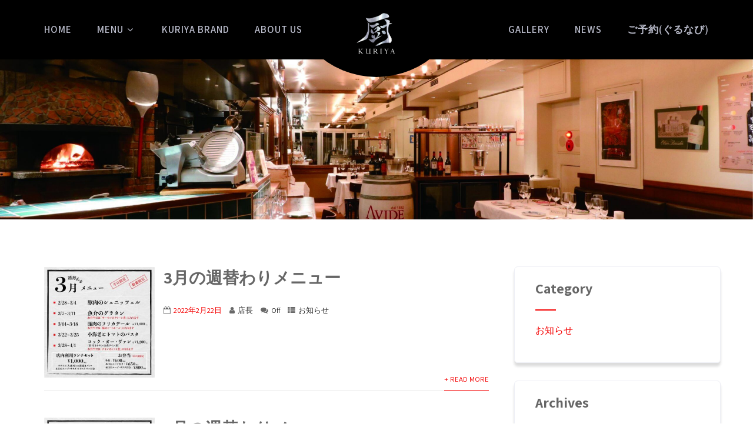

--- FILE ---
content_type: text/html; charset=UTF-8
request_url: https://kuriya-rs.jp/2022/02/
body_size: 13135
content:
<!DOCTYPE html>
<html xmlns="http://www.w3.org/1999/xhtml" lang="ja">
<head>
<meta http-equiv="Content-Type" content="text/html; charset=UTF-8" />	
<!--[if IE]><meta http-equiv="X-UA-Compatible" content="IE=edge,chrome=1"><![endif]-->
<meta name="viewport" content="width=device-width, initial-scale=1.0, user-scalable=no"/>
<link rel="profile" href="http://gmpg.org/xfn/11"/>
<link rel="pingback" href="https://kuriya-rs.jp/xmlrpc.php" /> 
<title>2022年2月 &#8211; 厨（KURIYA）神保町本店 神戸牛＆シチリアワイン</title>
<meta name='robots' content='max-image-preview:large' />
	<style>img:is([sizes="auto" i], [sizes^="auto," i]) { contain-intrinsic-size: 3000px 1500px }</style>
	<link rel='dns-prefetch' href='//fonts.googleapis.com' />
<link rel="alternate" type="application/rss+xml" title="厨（KURIYA）神保町本店 神戸牛＆シチリアワイン &raquo; フィード" href="https://kuriya-rs.jp/feed/" />
<link rel="alternate" type="application/rss+xml" title="厨（KURIYA）神保町本店 神戸牛＆シチリアワイン &raquo; コメントフィード" href="https://kuriya-rs.jp/comments/feed/" />
<script type="text/javascript">
/* <![CDATA[ */
window._wpemojiSettings = {"baseUrl":"https:\/\/s.w.org\/images\/core\/emoji\/15.0.3\/72x72\/","ext":".png","svgUrl":"https:\/\/s.w.org\/images\/core\/emoji\/15.0.3\/svg\/","svgExt":".svg","source":{"concatemoji":"https:\/\/kuriya-rs.jp\/wp-includes\/js\/wp-emoji-release.min.js?ver=6.7.4"}};
/*! This file is auto-generated */
!function(i,n){var o,s,e;function c(e){try{var t={supportTests:e,timestamp:(new Date).valueOf()};sessionStorage.setItem(o,JSON.stringify(t))}catch(e){}}function p(e,t,n){e.clearRect(0,0,e.canvas.width,e.canvas.height),e.fillText(t,0,0);var t=new Uint32Array(e.getImageData(0,0,e.canvas.width,e.canvas.height).data),r=(e.clearRect(0,0,e.canvas.width,e.canvas.height),e.fillText(n,0,0),new Uint32Array(e.getImageData(0,0,e.canvas.width,e.canvas.height).data));return t.every(function(e,t){return e===r[t]})}function u(e,t,n){switch(t){case"flag":return n(e,"\ud83c\udff3\ufe0f\u200d\u26a7\ufe0f","\ud83c\udff3\ufe0f\u200b\u26a7\ufe0f")?!1:!n(e,"\ud83c\uddfa\ud83c\uddf3","\ud83c\uddfa\u200b\ud83c\uddf3")&&!n(e,"\ud83c\udff4\udb40\udc67\udb40\udc62\udb40\udc65\udb40\udc6e\udb40\udc67\udb40\udc7f","\ud83c\udff4\u200b\udb40\udc67\u200b\udb40\udc62\u200b\udb40\udc65\u200b\udb40\udc6e\u200b\udb40\udc67\u200b\udb40\udc7f");case"emoji":return!n(e,"\ud83d\udc26\u200d\u2b1b","\ud83d\udc26\u200b\u2b1b")}return!1}function f(e,t,n){var r="undefined"!=typeof WorkerGlobalScope&&self instanceof WorkerGlobalScope?new OffscreenCanvas(300,150):i.createElement("canvas"),a=r.getContext("2d",{willReadFrequently:!0}),o=(a.textBaseline="top",a.font="600 32px Arial",{});return e.forEach(function(e){o[e]=t(a,e,n)}),o}function t(e){var t=i.createElement("script");t.src=e,t.defer=!0,i.head.appendChild(t)}"undefined"!=typeof Promise&&(o="wpEmojiSettingsSupports",s=["flag","emoji"],n.supports={everything:!0,everythingExceptFlag:!0},e=new Promise(function(e){i.addEventListener("DOMContentLoaded",e,{once:!0})}),new Promise(function(t){var n=function(){try{var e=JSON.parse(sessionStorage.getItem(o));if("object"==typeof e&&"number"==typeof e.timestamp&&(new Date).valueOf()<e.timestamp+604800&&"object"==typeof e.supportTests)return e.supportTests}catch(e){}return null}();if(!n){if("undefined"!=typeof Worker&&"undefined"!=typeof OffscreenCanvas&&"undefined"!=typeof URL&&URL.createObjectURL&&"undefined"!=typeof Blob)try{var e="postMessage("+f.toString()+"("+[JSON.stringify(s),u.toString(),p.toString()].join(",")+"));",r=new Blob([e],{type:"text/javascript"}),a=new Worker(URL.createObjectURL(r),{name:"wpTestEmojiSupports"});return void(a.onmessage=function(e){c(n=e.data),a.terminate(),t(n)})}catch(e){}c(n=f(s,u,p))}t(n)}).then(function(e){for(var t in e)n.supports[t]=e[t],n.supports.everything=n.supports.everything&&n.supports[t],"flag"!==t&&(n.supports.everythingExceptFlag=n.supports.everythingExceptFlag&&n.supports[t]);n.supports.everythingExceptFlag=n.supports.everythingExceptFlag&&!n.supports.flag,n.DOMReady=!1,n.readyCallback=function(){n.DOMReady=!0}}).then(function(){return e}).then(function(){var e;n.supports.everything||(n.readyCallback(),(e=n.source||{}).concatemoji?t(e.concatemoji):e.wpemoji&&e.twemoji&&(t(e.twemoji),t(e.wpemoji)))}))}((window,document),window._wpemojiSettings);
/* ]]> */
</script>
<style id='wp-emoji-styles-inline-css' type='text/css'>

	img.wp-smiley, img.emoji {
		display: inline !important;
		border: none !important;
		box-shadow: none !important;
		height: 1em !important;
		width: 1em !important;
		margin: 0 0.07em !important;
		vertical-align: -0.1em !important;
		background: none !important;
		padding: 0 !important;
	}
</style>
<link rel='stylesheet' id='wp-block-library-css' href='https://kuriya-rs.jp/wp-includes/css/dist/block-library/style.min.css?ver=6.7.4' type='text/css' media='all' />
<style id='classic-theme-styles-inline-css' type='text/css'>
/*! This file is auto-generated */
.wp-block-button__link{color:#fff;background-color:#32373c;border-radius:9999px;box-shadow:none;text-decoration:none;padding:calc(.667em + 2px) calc(1.333em + 2px);font-size:1.125em}.wp-block-file__button{background:#32373c;color:#fff;text-decoration:none}
</style>
<style id='global-styles-inline-css' type='text/css'>
:root{--wp--preset--aspect-ratio--square: 1;--wp--preset--aspect-ratio--4-3: 4/3;--wp--preset--aspect-ratio--3-4: 3/4;--wp--preset--aspect-ratio--3-2: 3/2;--wp--preset--aspect-ratio--2-3: 2/3;--wp--preset--aspect-ratio--16-9: 16/9;--wp--preset--aspect-ratio--9-16: 9/16;--wp--preset--color--black: #000000;--wp--preset--color--cyan-bluish-gray: #abb8c3;--wp--preset--color--white: #ffffff;--wp--preset--color--pale-pink: #f78da7;--wp--preset--color--vivid-red: #cf2e2e;--wp--preset--color--luminous-vivid-orange: #ff6900;--wp--preset--color--luminous-vivid-amber: #fcb900;--wp--preset--color--light-green-cyan: #7bdcb5;--wp--preset--color--vivid-green-cyan: #00d084;--wp--preset--color--pale-cyan-blue: #8ed1fc;--wp--preset--color--vivid-cyan-blue: #0693e3;--wp--preset--color--vivid-purple: #9b51e0;--wp--preset--gradient--vivid-cyan-blue-to-vivid-purple: linear-gradient(135deg,rgba(6,147,227,1) 0%,rgb(155,81,224) 100%);--wp--preset--gradient--light-green-cyan-to-vivid-green-cyan: linear-gradient(135deg,rgb(122,220,180) 0%,rgb(0,208,130) 100%);--wp--preset--gradient--luminous-vivid-amber-to-luminous-vivid-orange: linear-gradient(135deg,rgba(252,185,0,1) 0%,rgba(255,105,0,1) 100%);--wp--preset--gradient--luminous-vivid-orange-to-vivid-red: linear-gradient(135deg,rgba(255,105,0,1) 0%,rgb(207,46,46) 100%);--wp--preset--gradient--very-light-gray-to-cyan-bluish-gray: linear-gradient(135deg,rgb(238,238,238) 0%,rgb(169,184,195) 100%);--wp--preset--gradient--cool-to-warm-spectrum: linear-gradient(135deg,rgb(74,234,220) 0%,rgb(151,120,209) 20%,rgb(207,42,186) 40%,rgb(238,44,130) 60%,rgb(251,105,98) 80%,rgb(254,248,76) 100%);--wp--preset--gradient--blush-light-purple: linear-gradient(135deg,rgb(255,206,236) 0%,rgb(152,150,240) 100%);--wp--preset--gradient--blush-bordeaux: linear-gradient(135deg,rgb(254,205,165) 0%,rgb(254,45,45) 50%,rgb(107,0,62) 100%);--wp--preset--gradient--luminous-dusk: linear-gradient(135deg,rgb(255,203,112) 0%,rgb(199,81,192) 50%,rgb(65,88,208) 100%);--wp--preset--gradient--pale-ocean: linear-gradient(135deg,rgb(255,245,203) 0%,rgb(182,227,212) 50%,rgb(51,167,181) 100%);--wp--preset--gradient--electric-grass: linear-gradient(135deg,rgb(202,248,128) 0%,rgb(113,206,126) 100%);--wp--preset--gradient--midnight: linear-gradient(135deg,rgb(2,3,129) 0%,rgb(40,116,252) 100%);--wp--preset--font-size--small: 13px;--wp--preset--font-size--medium: 20px;--wp--preset--font-size--large: 36px;--wp--preset--font-size--x-large: 42px;--wp--preset--spacing--20: 0.44rem;--wp--preset--spacing--30: 0.67rem;--wp--preset--spacing--40: 1rem;--wp--preset--spacing--50: 1.5rem;--wp--preset--spacing--60: 2.25rem;--wp--preset--spacing--70: 3.38rem;--wp--preset--spacing--80: 5.06rem;--wp--preset--shadow--natural: 6px 6px 9px rgba(0, 0, 0, 0.2);--wp--preset--shadow--deep: 12px 12px 50px rgba(0, 0, 0, 0.4);--wp--preset--shadow--sharp: 6px 6px 0px rgba(0, 0, 0, 0.2);--wp--preset--shadow--outlined: 6px 6px 0px -3px rgba(255, 255, 255, 1), 6px 6px rgba(0, 0, 0, 1);--wp--preset--shadow--crisp: 6px 6px 0px rgba(0, 0, 0, 1);}:where(.is-layout-flex){gap: 0.5em;}:where(.is-layout-grid){gap: 0.5em;}body .is-layout-flex{display: flex;}.is-layout-flex{flex-wrap: wrap;align-items: center;}.is-layout-flex > :is(*, div){margin: 0;}body .is-layout-grid{display: grid;}.is-layout-grid > :is(*, div){margin: 0;}:where(.wp-block-columns.is-layout-flex){gap: 2em;}:where(.wp-block-columns.is-layout-grid){gap: 2em;}:where(.wp-block-post-template.is-layout-flex){gap: 1.25em;}:where(.wp-block-post-template.is-layout-grid){gap: 1.25em;}.has-black-color{color: var(--wp--preset--color--black) !important;}.has-cyan-bluish-gray-color{color: var(--wp--preset--color--cyan-bluish-gray) !important;}.has-white-color{color: var(--wp--preset--color--white) !important;}.has-pale-pink-color{color: var(--wp--preset--color--pale-pink) !important;}.has-vivid-red-color{color: var(--wp--preset--color--vivid-red) !important;}.has-luminous-vivid-orange-color{color: var(--wp--preset--color--luminous-vivid-orange) !important;}.has-luminous-vivid-amber-color{color: var(--wp--preset--color--luminous-vivid-amber) !important;}.has-light-green-cyan-color{color: var(--wp--preset--color--light-green-cyan) !important;}.has-vivid-green-cyan-color{color: var(--wp--preset--color--vivid-green-cyan) !important;}.has-pale-cyan-blue-color{color: var(--wp--preset--color--pale-cyan-blue) !important;}.has-vivid-cyan-blue-color{color: var(--wp--preset--color--vivid-cyan-blue) !important;}.has-vivid-purple-color{color: var(--wp--preset--color--vivid-purple) !important;}.has-black-background-color{background-color: var(--wp--preset--color--black) !important;}.has-cyan-bluish-gray-background-color{background-color: var(--wp--preset--color--cyan-bluish-gray) !important;}.has-white-background-color{background-color: var(--wp--preset--color--white) !important;}.has-pale-pink-background-color{background-color: var(--wp--preset--color--pale-pink) !important;}.has-vivid-red-background-color{background-color: var(--wp--preset--color--vivid-red) !important;}.has-luminous-vivid-orange-background-color{background-color: var(--wp--preset--color--luminous-vivid-orange) !important;}.has-luminous-vivid-amber-background-color{background-color: var(--wp--preset--color--luminous-vivid-amber) !important;}.has-light-green-cyan-background-color{background-color: var(--wp--preset--color--light-green-cyan) !important;}.has-vivid-green-cyan-background-color{background-color: var(--wp--preset--color--vivid-green-cyan) !important;}.has-pale-cyan-blue-background-color{background-color: var(--wp--preset--color--pale-cyan-blue) !important;}.has-vivid-cyan-blue-background-color{background-color: var(--wp--preset--color--vivid-cyan-blue) !important;}.has-vivid-purple-background-color{background-color: var(--wp--preset--color--vivid-purple) !important;}.has-black-border-color{border-color: var(--wp--preset--color--black) !important;}.has-cyan-bluish-gray-border-color{border-color: var(--wp--preset--color--cyan-bluish-gray) !important;}.has-white-border-color{border-color: var(--wp--preset--color--white) !important;}.has-pale-pink-border-color{border-color: var(--wp--preset--color--pale-pink) !important;}.has-vivid-red-border-color{border-color: var(--wp--preset--color--vivid-red) !important;}.has-luminous-vivid-orange-border-color{border-color: var(--wp--preset--color--luminous-vivid-orange) !important;}.has-luminous-vivid-amber-border-color{border-color: var(--wp--preset--color--luminous-vivid-amber) !important;}.has-light-green-cyan-border-color{border-color: var(--wp--preset--color--light-green-cyan) !important;}.has-vivid-green-cyan-border-color{border-color: var(--wp--preset--color--vivid-green-cyan) !important;}.has-pale-cyan-blue-border-color{border-color: var(--wp--preset--color--pale-cyan-blue) !important;}.has-vivid-cyan-blue-border-color{border-color: var(--wp--preset--color--vivid-cyan-blue) !important;}.has-vivid-purple-border-color{border-color: var(--wp--preset--color--vivid-purple) !important;}.has-vivid-cyan-blue-to-vivid-purple-gradient-background{background: var(--wp--preset--gradient--vivid-cyan-blue-to-vivid-purple) !important;}.has-light-green-cyan-to-vivid-green-cyan-gradient-background{background: var(--wp--preset--gradient--light-green-cyan-to-vivid-green-cyan) !important;}.has-luminous-vivid-amber-to-luminous-vivid-orange-gradient-background{background: var(--wp--preset--gradient--luminous-vivid-amber-to-luminous-vivid-orange) !important;}.has-luminous-vivid-orange-to-vivid-red-gradient-background{background: var(--wp--preset--gradient--luminous-vivid-orange-to-vivid-red) !important;}.has-very-light-gray-to-cyan-bluish-gray-gradient-background{background: var(--wp--preset--gradient--very-light-gray-to-cyan-bluish-gray) !important;}.has-cool-to-warm-spectrum-gradient-background{background: var(--wp--preset--gradient--cool-to-warm-spectrum) !important;}.has-blush-light-purple-gradient-background{background: var(--wp--preset--gradient--blush-light-purple) !important;}.has-blush-bordeaux-gradient-background{background: var(--wp--preset--gradient--blush-bordeaux) !important;}.has-luminous-dusk-gradient-background{background: var(--wp--preset--gradient--luminous-dusk) !important;}.has-pale-ocean-gradient-background{background: var(--wp--preset--gradient--pale-ocean) !important;}.has-electric-grass-gradient-background{background: var(--wp--preset--gradient--electric-grass) !important;}.has-midnight-gradient-background{background: var(--wp--preset--gradient--midnight) !important;}.has-small-font-size{font-size: var(--wp--preset--font-size--small) !important;}.has-medium-font-size{font-size: var(--wp--preset--font-size--medium) !important;}.has-large-font-size{font-size: var(--wp--preset--font-size--large) !important;}.has-x-large-font-size{font-size: var(--wp--preset--font-size--x-large) !important;}
:where(.wp-block-post-template.is-layout-flex){gap: 1.25em;}:where(.wp-block-post-template.is-layout-grid){gap: 1.25em;}
:where(.wp-block-columns.is-layout-flex){gap: 2em;}:where(.wp-block-columns.is-layout-grid){gap: 2em;}
:root :where(.wp-block-pullquote){font-size: 1.5em;line-height: 1.6;}
</style>
<link rel='stylesheet' id='complete-style-css' href='https://kuriya-rs.jp/wp-content/themes/skt-restro-lite/style.css?ver=6.7.4' type='text/css' media='all' />
<link rel='stylesheet' id='complete-style-core-css' href='https://kuriya-rs.jp/wp-content/themes/skt-restro-lite/style_core.css?ver=6.7.4' type='text/css' media='all' />
<link rel='stylesheet' id='complete-animated_css-css' href='https://kuriya-rs.jp/wp-content/themes/skt-restro-lite/assets/css/animate.min.css?ver=6.7.4' type='text/css' media='all' />
<link rel='stylesheet' id='complete-static_css-css' href='https://kuriya-rs.jp/wp-content/themes/skt-restro-lite/assets/css/nivo-slider.css?ver=6.7.4' type='text/css' media='all' />
<link rel='stylesheet' id='complete-gallery_css-css' href='https://kuriya-rs.jp/wp-content/themes/skt-restro-lite/assets/css/prettyPhoto.css?ver=6.7.4' type='text/css' media='all' />
<link rel='stylesheet' id='complete-awesome_css-css' href='https://kuriya-rs.jp/wp-content/themes/skt-restro-lite/assets/fonts/font-awesome.css?ver=6.7.4' type='text/css' media='all' />
<link rel='stylesheet' id='complete_google_fonts-css' href='//fonts.googleapis.com/css?family=Assistant%3A200%2C800%2C700%2C600%2C400%2C300%7CBentham%3Aregular%7COrienta%3Aregular%7CPlayfair+Display%3Aregular%2Citalic%2C900%2C700%26subset%3Dlatin%2C' type='text/css' media='screen' />
<script type="text/javascript" src="https://kuriya-rs.jp/wp-includes/js/jquery/jquery.min.js?ver=3.7.1" id="jquery-core-js"></script>
<script type="text/javascript" src="https://kuriya-rs.jp/wp-includes/js/jquery/jquery-migrate.min.js?ver=3.4.1" id="jquery-migrate-js"></script>
<script type="text/javascript" src="https://kuriya-rs.jp/wp-content/themes/skt-restro-lite/assets/js/complete.js?ver=1" id="complete_js-js"></script>
<script type="text/javascript" src="https://kuriya-rs.jp/wp-content/themes/skt-restro-lite/assets/js/other.js?ver=1" id="complete_otherjs-js"></script>
<script type="text/javascript" src="https://kuriya-rs.jp/wp-content/themes/skt-restro-lite/assets/js/jquery.bxslider.min.js?ver=1" id="complete_testimonialjs-js"></script>
<script type="text/javascript" src="https://kuriya-rs.jp/wp-content/themes/skt-restro-lite/assets/js/index.js?ver=1" id="complete_index-js"></script>
<script type="text/javascript" src="https://kuriya-rs.jp/wp-content/themes/skt-restro-lite/assets/js/jquery.quicksand.js?ver=1" id="complete_galjs1-js"></script>
<script type="text/javascript" src="https://kuriya-rs.jp/wp-content/themes/skt-restro-lite/assets/js/script.js?ver=1" id="complete_galjs3-js"></script>
<script type="text/javascript" src="https://kuriya-rs.jp/wp-content/themes/skt-restro-lite/assets/js/counterup.min.js?ver=1" id="complete_count-js"></script>
<script type="text/javascript" src="https://kuriya-rs.jp/wp-content/themes/skt-restro-lite/assets/js/verticalslider.js?ver=1" id="complete_verticalslider-js"></script>
<script type="text/javascript" src="https://kuriya-rs.jp/wp-content/themes/skt-restro-lite/assets/js/jquery.prettyPhoto.js?ver=1" id="complete_galjs4-js"></script>
<link rel="https://api.w.org/" href="https://kuriya-rs.jp/wp-json/" /><link rel="EditURI" type="application/rsd+xml" title="RSD" href="https://kuriya-rs.jp/xmlrpc.php?rsd" />
<meta name="generator" content="WordPress 6.7.4" />
<style type="text/css">

/*Fixed Background*/

	/*BOXED LAYOUT*/
	.site_boxed .layer_wrapper, body.home.site_boxed #slidera {width: 83.5%;float: left;margin: 0 8.25%;
	background: #ffffff;}
	.site_boxed .stat_bg, .site_boxed .stat_bg_overlay{width: 83.5%;}
	.site_boxed .social_buttons{background: #ffffff;}
	.site_boxed .center {width: 95%!important;margin: 0 auto;}
	.site_boxed .head_top .center{ width:95%!important;}



/*Site Content Text Style*/
body, button, input, select, textarea{ 
	font-family:Assistant; 	font-size:16px; }

.footer-post-area ul li h4,
.footer-post-area ul li h4 a{font-family:Assistant;}

.single_post .single_post_content .tabs li a:link, .single_post .single_post_content .tabs li a:visited{ color:#ffffff;}


.post_head, .author_div{ background:#545556;}
.post_head_bg, .author_div_bg{background:url(https://kuriya-rs.jp/wp-content/themes/skt-restro-lite/images/default-header-img.jpg);}

/*Feattured Boxes Section*/
.featured_area_bg{background:url();}
.featured_area{background-color:#f2f2f2;}
.featured_block img{height:70px;; width:70px;} 
.featured_block{background-color:#ffffff;}

.sktmore,
.newsletter-form input[type="submit"]{background-color:#f40000;}
.sktmore:hover,
.newsletter-form input[type="submit"]:hover{background-color:#393939;}

.expanding-grid .spacer{background-color:#f40000;}
.expand-left h2, .expand-left{color:#000000;}

.headingseperator h3{color:#000000;}
.headingseperator h3::after{border-bottom-color:#f40000;}

.expanding-grid .links > li a.active:after{border-bottom-color:#f40000;}

.squarebox{background-color:#ffffff;}
.squarebox:hover{background-color:#79ab9f;}
.squaretitle{color:#000000;}

.perfectbox{background-color:#ffffff; border-color:#eaeaea;}
.perfectborder:hover, .perfectbox:hover{border-color:#f40000 !important;}

.post_block_style3{background-color:#ffffff; border-color:#eaeaea;}
.post_block_style3:before{background:#9f9f9f;}
	

.skt-home-posts-row .skt-home-posts-title a,
.skt-home-posts2-row .skt-home-posts2-title a{color:#282828;}
.skt-home-posts-row .skt-home-posts-excerpt,
.skt-home-posts2-row .skt-home-posts2-excerpt{color:#797979;}
.skt-home-posts-row .skt-home-posts-date,
.skt-home-posts2-row .skt-home-posts2-date{background-color:#000000; color:#ffffff;}
.skt-home-posts-row .skt-home-posts-inner,
.skt-home-posts2-row .skt-home-posts2-content{background-color:#F8F8F8;}
	
.skt-team-row .skt-team-title a{color:#282828;}
.skt-team-row .skt-team-designation{color:#6b6b6b;}
.skt-team-row .skt-team-info{background-color:#F8F8F8;}
.skt-team-row .skt-team-inner:hover .skt-team-title a,
.skt-team-row .skt-team-inner:hover .skt-team-designation{color:#ffffff;}
.skt-team-row .skt-team-inner:hover .skt-team-info{background-color:#f40000;}

/*-----------------------------COLORS------------------------------------*/
		/*Header Color*/
		.header{background-color: rgba(0,0,0, 1);}
				
				
		/*Head Top Bar Color*/
		.head-info-area{background-color: rgba(43,13,15, 1);}
		
				.header{background:#000000!important; border: none;}
				
		
		@media screen and (max-width: 767px){
		.home.has_trans_header .header{background:#000000!important;}
		}
		/*LOGO*/
		.logo img{height:72px; width:68px; margin-top:20px;} 

				.logo h2, .logo h1, .logo h2 a:link, .logo h2 a:visited, .logo h1 a:link, .logo h1 a:visited, .logo h2 a:hover, .logo h1 a:hover{ 
			font-family:'Assistant';
			font-size:24px;
			color:#282828;
		}
		/*HEADER TEXT BAR*/
				.head-info-area, .head-info-area a:link, .head-info-area a:visited{ 
			font-family:'Assistant'; 			font-size:16px;			color:#ffffff;
		}	
		
		.head-info-area a:hover{ 
			color:#edecec;
		}		
		
		a{color:#f40000;}
		a:hover{color:#685031;}
		
		
		/*Slider Title*/
				.title{ 
			font-family:'Bentham'; 			font-size:50px;			color:#ffffff;
		}	
		
				.slidedesc{ 
			font-family:'Orienta'; 			font-size:17px;			color:#ffffff;
		}	
		
				.slidebtn{ 
						font-size:17px;;
		}
		.slider-main .nivo-caption .slidebtn a{ 
			color:#ffffff; background-color:#f40000;
		}	
		.slider-main .nivo-caption .slidebtn a:hover{background-color:#ffffff; color:#f40000;}
		
		.nivo-controlNav a{background-color:#282828}
		.nivo-controlNav a.active{background-color:#f40000}				
				
		/* Global H1 */	
						h1{ 
			font-family:'Assistant'; 			font-size:32px;			color:#282828;
		}
		
		h1 a:hover{ 
			color:#f40000;
		}
		
		/* Global H2 */	
						h2{ 
			font-family:'Playfair Display'; 			font-size:28px;		color:#282828;
		}
		
		h2 a:hover{ 
			color:#f40000;
		}
				
		/* Global H3 */	
						h3{ 
			font-family:'Assistant'; 			font-size:24px;		color:#282828;
		}
		
		h3 a:hover{ 
			color:#f40000;
		}
		
		/* Global H4 */	
						h4{ 
			font-family:'Assistant'; 			font-size:13px;		color:#282828;
		}
		
		h4 a:hover{ 
			color:#f40000;
		}	
		
		/* Global H5 */	
						h5{ 
			font-family:'Assistant'; 			font-size:11px;		color:#282828;
		}
		
		h5 a:hover{ 
			color:#f40000;
		}	
		
		/* Global H6 */	
						h6{ 
			font-family:'Assistant'; 			font-size:9px;		color:#282828;
		}
		
		h6 a:hover{ 
			color:#f40000;
		}
		
		/* Post Meta Color */
		.post_block_style1_meta, .post_block_style1_meta a:link, .post_block_style1_meta a:visited, .post_block_style2_meta, .post_block_style2_meta a:link, .post_block_style2_meta a:visited, .single_metainfo, .single_metainfo a:link, .single_metainfo a:visited{ 
			color:#282828;
		}
		
		/* Team Box Background Color */
		.team-infobox{ 
			background-color:#f7f7f7;
		}
		
		/* Social Icon Background Color */
		.social-icons a:link, .social-icons a:visited{ 
			background-color:#292d3a;
			color:#ffffff;
		}	
		
		/* Social Icon Hover Background Color */
		.social-icons a:hover{ 
			background-color:#ffffff;
			color:#292d3a;
			border-color:#ffffff;
		}
		
		/* Teambox Background Color */
		.testimonial-box{ 
			background-color:#ffffff;
		}	
		.testimonial-box:after{ 
			border-top-color:#ffffff;
		}
		.testimonilacontent, .bxslider li h3, .bxslider li p{color:#000000;}
		
		.bxslider li{background-color:#ffffff; border-color:#e8e7e7;}	
		.testimonilacontent::after{border-bottom-color:#e8e7e7;}
		
		/* Pager Color */
		.bx-wrapper .bx-pager.bx-default-pager a:link, .bx-wrapper .bx-pager.bx-default-pager a:visited{ 
			background:#000000;
		}	
		
		/* Pager Active Color */
		.bx-wrapper .bx-pager.bx-default-pager a:hover, .bx-wrapper .bx-pager.bx-default-pager a.active{ 
			background:#f40000;
		}
		
		/* Gallery Filter Active Bgcolor */
		.portfolio-categ li a:link, .portfolio-categ li a:visited{ 
			color:#909090;
		}		
		
		/* Gallery Filter Active Bgcolor */
		.portfolio-categ li.active a:link, .portfolio-categ li.active a:visited{ 
			color:#f1b500;
		}	
		
			
		
		.portfolio-content .portfolio-area li .image-block-title{background-color: rgba(244,0,0, 0.7); color:#fff;}
		
		/* Skills Bar Background Color */
		.skill-bg{ 
			background-color:#f8f8f8;
		}	
		
		/* Skills Bar Text Color */
		.skillbar-title{ 
			color:#ffffff;
		}			
															
		#simple-menu{color:#b8bac9;}
		body.home.has_trans_header #simple-menu{color:#fff;}
		span.desc{color:#282828;}
		
		.header-extras li a,
		.header-extras li .header-search-toggle{color:#b8bac9;}
		.header-extras li a:hover,
		.header-extras li .header-search-toggle:hover{color: #f40000;}
		.header-extras li .custom-cart-count{background-color: #f40000; color:#b8bac9;}
		
		/*MENU Text Color*/
		#topmenu ul li a{color:#b8bac9;}
		#topmenu ul li.menu_hover a:link, #topmenu ul li.menu_hover a:visited{border-color:#f40000;}
		#topmenu ul li.menu_hover>a:link, #topmenu ul li.menu_hover>a:visited, body.has_trans_header.home #topmenu ul li.menu_hover>a:link, body.has_trans_header.home #topmenu ul li.menu_hover>a:visited{color:#f40000;}
		#topmenu ul li.current-menu-item>a:link, #topmenu ul li.current-menu-item>a:visited, #topmenu ul li.current-menu-parent>a:link, #topmenu ul li.current_page_parent>a:visited, #topmenu ul li.current-menu-ancestor>a:link, #topmenu ul li.current-menu-ancestor>a:visited{color:#f40000;}
		#topmenu ul li ul{border-color:#f40000 transparent transparent transparent;}
		#topmenu ul.menu>li:hover:after{background-color:#f40000;}
		#topmenu ul li ul li a:hover{color:#f40000;}
		
		#topmenu ul li.appointment-btn a{background-color: #f40000; color: #fff !important;}
		#topmenu ul li.appointment-btn a:hover{background-color: #b8bac9; color: #fff !important;}
		
#topmenu ul li.current-menu-item > a:link:after, #topmenu ul li.current-menu-item > a:visited:after, #topmenu ul li.current-menu-parent > a:link:after, #topmenu ul li.current_page_parent > a:visited:after, #topmenu ul li.current-menu-ancestor > a:link:after, #topmenu ul li.current-menu-ancestor > a:visited:after{content:''; border-bottom-color:#f40000 !important;}		
		
		#topmenu ul.menu ul li{background-color:#ffffff;}		
		
		#topmenu ul.sub-menu li a, #topmenu ul.children li a{color:#282828;}	
		#topmenu ul.sub-menu li a:hover, #topmenu ul.children li a:hover, #topmenu li.menu_highlight_slim:hover, #topmenu ul.sub-menu li.current_page_item a, #topmenu ul.children li.current_page_item a, #topmenu ul.sub-menu li.current-menu-item a, #topmenu ul.children li.current-menu-item a{background-color:#282828 !important;}	

		.sidr{ background-color:#282828;}
		.pad_menutitle{ background-color:#f40000;}
		.sidr ul li a, .sidr ul li span, .sidr ul li ul li a, .sidr ul li ul li span{color:#ffffff;}
		.sidr ul li.sidr-class-current-menu-item > a{color:#f40000;}
		
		#simple-menu .fa-bars{color:#282828 !important;}
		.pad_menutitle .fa-bars, .pad_menutitle .fa-times{color:#ffffff !important;}				

		.head_soc .social_bookmarks a:link, .head_soc .social_bookmarks a:visited{color:#b8bac9;}
		.head_soc .social_bookmarks.bookmark_hexagon a:before {border-bottom-color: rgba(184,186,201, 0.3)!important;}
		.head_soc .social_bookmarks.bookmark_hexagon a i {background:rgba(184,186,201, 0.3)!important;}
		.head_soc .social_bookmarks.bookmark_hexagon a:after { border-top-color:rgba(184,186,201, 0.3)!important;}
		

		/*BASE Color*/
		.widget_border, .heading_border, #wp-calendar #today, .thn_post_wrap .more-link:hover, .moretag:hover, .search_term #searchsubmit, .error_msg #searchsubmit, #searchsubmit, .complete_pagenav a:hover, .nav-box a:hover .left_arro, .nav-box a:hover .right_arro, .pace .pace-progress, .homeposts_title .menu_border, span.widget_border, .ast_login_widget #loginform #wp-submit, .prog_wrap, .lts_layout1 a.image, .lts_layout2 a.image, .lts_layout3 a.image, .rel_tab:hover .related_img, .wpcf7-submit, .woo-slider #post_slider li.sale .woo_sale, .nivoinner .slide_button_wrap .lts_button, #accordion .slide_button_wrap .lts_button, .img_hover, p.form-submit #submit, .optimposts .type-product a.button.add_to_cart_button{background:#f40000;} 
		
		.share_active, .comm_auth a, .logged-in-as a, .citeping a, .lay3 h2 a:hover, .lay4 h2 a:hover, .lay5 .postitle a:hover, .nivo-caption p a, .acord_text p a, .org_comment a, .org_ping a, .contact_submit input:hover, .widget_calendar td a, .ast_biotxt a, .ast_bio .ast_biotxt h3, .lts_layout2 .listing-item h2 a:hover, .lts_layout3 .listing-item h2 a:hover, .lts_layout4 .listing-item h2 a:hover, .lts_layout5 .listing-item h2 a:hover, .rel_tab:hover .rel_hover, .post-password-form input[type~=submit], .bio_head h3, .blog_mo a:hover, .ast_navigation a:hover, .lts_layout4 .blog_mo a:hover{color:#f40000;}
		#home_widgets .widget .thn_wgt_tt, #sidebar .widget .thn_wgt_tt, #footer .widget .thn_wgt_tt, .astwt_iframe a, .ast_bio .ast_biotxt h3, .ast_bio .ast_biotxt a, .nav-box a span, .lay2 h2.postitle:hover a{color:#f40000;}
		.pace .pace-activity{border-top-color: #f40000!important;border-left-color: #f40000!important;}
		.pace .pace-progress-inner{box-shadow: 0 0 10px #f40000, 0 0 5px #f40000;
		  -webkit-box-shadow: 0 0 10px #f40000, 0 0 5px #f40000;
		  -moz-box-shadow: 0 0 10px #f40000, 0 0 5px #f40000;}
		
		.fotorama__thumb-border, .ast_navigation a:hover{ border-color:#f40000!important;}
		
		
		/*Text Color on BASE COLOR Element*/
		.icon_round a, #wp-calendar #today, .moretag:hover, .search_term #searchsubmit, .error_msg #searchsubmit, .complete_pagenav a:hover, .ast_login_widget #loginform #wp-submit, #searchsubmit, .prog_wrap, .rel_tab .related_img i, .lay1 h2.postitle a, .nivoinner .slide_button_wrap .lts_button, #accordion .slide_button_wrap .lts_button, .lts_layout1 .icon_wrap a, .lts_layout2 .icon_wrap a, .lts_layout3 .icon_wrap a, .lts_layout1 .icon_wrap a:hover{color:#ffffff;}
		.thn_post_wrap .listing-item .moretag:hover, body .lts_layout1 .listing-item .title, .lts_layout2 .img_wrap .complete_plus, .img_hover .icon_wrap a, body .thn_post_wrap .lts_layout1 .icon_wrap a, .wpcf7-submit, .woo-slider #post_slider li.sale .woo_sale, p.form-submit #submit, .optimposts .type-product a.button.add_to_cart_button{color:#ffffff;}




/*Sidebar Widget Background Color */
#sidebar .widget{ background:#FFFFFF;}
#sidebar .widget_wrap{border-color:#eeeff5;}
/*Widget Title Color */
#sidebar .widget-title, #sidebar .widget-title a{color:#666666;}

#sidebar #sidebar .widget, #sidebar .widget .widget_wrap{ color:#999999;}
#sidebar .widget .widgettitle, #sidebar .widget .widgettitle a:link, #sidebar .widget .widgettitle a:visited{font-size:16px;}

#sidebar .widget li a, #sidebar .widget a{ color:#f40000;}
#sidebar .widget li a:hover, #sidebar .widget a:hover{ color:#999999;}


.flipcard .front{background-color:#ffffff; border-color:#e0e0e0;}

.flipcard .back{background-color:#f7f7f7; border-color:#000000;}

.divider5 span, .divider6 span{background-color:#8c8b8b;}
.divider1, .divider2, .divider3, .divider4, .divider5, .divider6, .fusion-title .title-sep, .fusion-title.sep-underline, .product .product-border, .fusion-title .title-sep{border-color:#8c8b8b;}

.timeline-both-side li .timeline-description{background-color:#ffffff;}

.timeline-both-side:before, .timeline-both-side li .border-line, .timeline-both-side li .border-line:before{background-color:#dedede;}

.timeline-both-side:after, .timeline-both-side li .timeline-description{border-color:#dedede;}
.griditem{background-color:#ffffff;}
.griditem{border-color:#cccccc;}

.serviceboxbg{background:rgba(244,0,0, 0.8); border-right-color:#30a0fd;}
.serviceboxbg:hover{background-color:#685031;}
.servicebox h3, .serviceboxbg p{color:#ffffff !important;}
.sktgo, .sktgo:hover{background-color:#ffffff;}

#footer .footercols1 h3, #footer .footercols2 h3, #footer .footercols3 h3, #footer .footercols4 h3{color:#ffffff;}

#footer .footercols1 h3::after,
#footer .footercols2 h3::after,
#footer .footercols3 h3::after,
#footer .footercols4 h3::after{background-color: #f40000;}

.footer-infobox .center{border-color: #435f8e;}

.footmenu li a,
.footer-blog-posts ul li a{color: #bebebe;}

.footmenu li a:hover,
.footer-blog-posts ul li a:hover,
.footmenu li.current-menu-item a,
.footmenu li.current_page_item a{color: #f40000;}

/*FOOTER WIDGET COLORS*/
#footer{background-color: #040608; background-image: url();}
#footer .footercols1, #footer .footercols2, #footer .footercols3, #footer .footercols4, .footer-post-area ul li h4, .footer-post-area ul li h4 a:link, .footer-post-area ul li h4 a:visited{color:#bebebe;}


/*COPYRIGHT COLORS*/
#copyright{background-color: rgba(0,0,0, 0.3);}
.copytext, .copytext a:link, .copytext a:visited{color: #bebebe;}

.foot_soc .social_bookmarks a:link, .foot_soc .social_bookmarks a:visited{color:#bebebe;}
.foot_soc .social_bookmarks.bookmark_hexagon a:before {border-bottom-color: rgba(190,190,190, 0.3);}
.foot_soc .social_bookmarks.bookmark_hexagon a i {background:rgba(190,190,190, 0.3);}
.foot_soc .social_bookmarks.bookmark_hexagon a:after { border-top-color:rgba(190,190,190, 0.3);}



/*-------------------------------------TYPOGRAPHY--------------------------------------*/

/*Post Titles and headings Font*/
.postitle, .product_title{ font-family:Assistant;}

/*Menu Font*/
#topmenu ul li a{ font-family:;}


#topmenu ul li a{ text-transform:uppercase; letter-spacing:1px;}

#topmenu ul li a{font-size:17px;}
#topmenu ul li {line-height: 17px;}

/*Body Text Color*/
body, .home_cat a, .contact_submit input, .comment-form-comment textarea{ color:#ffffff;}
.single_post_content .tabs li a{ color:#ffffff;}
.thn_post_wrap .listing-item .moretag{ color:#ffffff;}
	
	

/*Post Title */
.postitle, .postitle a, .nav-box a, h3#comments, h3#comments_ping, .comment-reply-title, .related_h3, .nocomments, .lts_layout2 .listing-item h2 a, .lts_layout3 .listing-item h2 a, .lts_layout4 .listing-item h2 a, .author_inner h5, .product_title, .woocommerce-tabs h2, .related.products h2, .optimposts .type-product h2.postitle a, .woocommerce ul.products li.product h3{ text-decoration:none; color:#666666;}

/*Woocommerce*/
.optimposts .type-product a.button.add_to_cart_button:hover{background-color:#ffffff;color:#f40000;} 
.optimposts .lay2_wrap .type-product span.price, .optimposts .lay3_wrap .type-product span.price, .optimposts .lay4_wrap  .type-product span.price, .optimposts .lay4_wrap  .type-product a.button.add_to_cart_button{color:#666666;}
.optimposts .lay2_wrap .type-product a.button.add_to_cart_button:before, .optimposts .lay3_wrap .type-product a.button.add_to_cart_button:before{color:#666666;}
.optimposts .lay2_wrap .type-product a.button.add_to_cart_button:hover:before, .optimposts .lay3_wrap .type-product a.button.add_to_cart_button:hover:before, .optimposts .lay4_wrap  .type-product h2.postitle a{color:#f40000;}



@media screen and (max-width: 480px){
body.home.has_trans_header .header .logo h1 a:link, body.home.has_trans_header .header .logo h1 a:visited{ color:#282828!important;}
body.home.has_trans_header .header #simple-menu{color:#b8bac9!important;}
}

/*USER'S CUSTOM CSS---------------------------------------------------------*/
span.desc{display: none;}/*---------------------------------------------------------*/
</style>

<!--[if IE]>
<style type="text/css">
.text_block_wrap, .home .lay1, .home .lay2, .home .lay3, .home .lay4, .home .lay5, .home_testi .looper, #footer .widgets{opacity:1!important;}
#topmenu ul li a{display: block;padding: 20px; background:url(#);}
</style>
<![endif]-->
<meta name="generator" content="Elementor 3.28.4; settings: css_print_method-external, google_font-enabled, font_display-auto">
<link rel="icon" href="https://kuriya-rs.jp/wp-content/uploads/2021/02/cropped-icon01-32x32.png" sizes="32x32" />
<link rel="icon" href="https://kuriya-rs.jp/wp-content/uploads/2021/02/cropped-icon01-192x192.png" sizes="192x192" />
<link rel="apple-touch-icon" href="https://kuriya-rs.jp/wp-content/uploads/2021/02/cropped-icon01-180x180.png" />
<meta name="msapplication-TileImage" content="https://kuriya-rs.jp/wp-content/uploads/2021/02/cropped-icon01-270x270.png" />

<style>.head_inner{border: none;}</style>

<link href="https://fonts.googleapis.com/css?family=Poppins:400,500,700&display=swap" rel="stylesheet">
<link rel="stylesheet" href="https://use.fontawesome.com/releases/v5.15.2/css/all.css" integrity="sha384-vSIIfh2YWi9wW0r9iZe7RJPrKwp6bG+s9QZMoITbCckVJqGCCRhc+ccxNcdpHuYu" crossorigin="anonymous">
<!-- Global site tag (gtag.js) - Google Analytics -->
<script async src="https://www.googletagmanager.com/gtag/js?id=G-VF14EBH309"></script>
<script>
  window.dataLayer = window.dataLayer || [];
  function gtag(){dataLayer.push(arguments);}
  gtag('js', new Date());

  gtag('config', 'G-VF14EBH309');
</script>
</head>

<body class="archive date site_full not_frontpage elementor-default elementor-kit-1383">
<!--HEADER-->
<div class="header_wrap layer_wrapper">
		<!--HEADER STARTS-->
<div class="header type4 mobile-only-header">
  <div class="centerlogo"> 
    <!--LOGO START-->
    <div class="logo">
            <a class="logoimga" title="厨（KURIYA）神保町本店 神戸牛＆シチリアワイン" href="https://kuriya-rs.jp/"><img src="https://kuriya-rs.jp/wp-content/uploads/2021/02/logo.png" /></a> <span class="desc">神保町駅徒歩2分</span>
          </div>
    <!--LOGO END--> 
  </div>
  <div class="center centerlogoarea">
    <div class="head_inner"> 
      <!--MENU START--> 
      <!--MOBILE MENU START--> 
      <a id="simple-menu" href="#sidr"><i class="fa-bars"></i></a> 
      <!--MOBILE MENU END-->
      <div id="topmenu" class="">
        <div class="menu-header"><ul id="menu-header" class="menu"><li id="menu-item-37" class="menu-item menu-item-type-post_type menu-item-object-page menu-item-home menu-item-37"><a href="https://kuriya-rs.jp/">HOME</a></li>
<li id="menu-item-1817" class="menu-item menu-item-type-post_type menu-item-object-page menu-item-1817"><a href="https://kuriya-rs.jp/lunch-menu/">ランチメニュー</a></li>
<li id="menu-item-1816" class="menu-item menu-item-type-post_type menu-item-object-page menu-item-1816"><a href="https://kuriya-rs.jp/dinner-menu/">ディナーメニュー</a></li>
<li id="menu-item-2133" class="menu-item menu-item-type-post_type menu-item-object-page menu-item-2133"><a href="https://kuriya-rs.jp/course-menu/">コースメニュー</a></li>
<li id="menu-item-2494" class="menu-item menu-item-type-post_type menu-item-object-page menu-item-2494"><a href="https://kuriya-rs.jp/takeout-menu/">テイクアウトメニュー</a></li>
<li id="menu-item-1819" class="menu-item menu-item-type-post_type menu-item-object-page menu-item-1819"><a href="https://kuriya-rs.jp/about/">ABOUT US</a></li>
<li id="menu-item-2839" class="menu-item menu-item-type-post_type menu-item-object-page menu-item-2839"><a href="https://kuriya-rs.jp/kuriya-brand/">KURIYA BRAND</a></li>
<li id="menu-item-1818" class="menu-item menu-item-type-post_type menu-item-object-page menu-item-1818"><a href="https://kuriya-rs.jp/gallery/">GALLERY</a></li>
<li id="menu-item-5573" class="menu-item menu-item-type-custom menu-item-object-custom menu-item-5573"><a href="https://r.gnavi.co.jp/atgs09bt0000/?utm_id=type-t_dsa-tenpo_mp-b_y_lis&#038;yclid=YSS.1001134160.EAIaIQobChMI8qa_udyL7gIViquWCh2bvAc2EAAYASAAEgI2-fD_BwE">ご予約（ぐるなび）</a></li>
</ul></div>      </div>
      <!--MENU END-->
    </div>
  </div>
</div>

<div class="header type4 desktop-only-header">
  <div class="center">
	  <div class="header-left">
	  	<div id="topmenu" class="">
      		<div class="menu-header"><ul id="menu-header-left" class="menu"><li id="menu-item-1234" class="menu-item menu-item-type-post_type menu-item-object-page menu-item-home menu-item-1234"><a href="https://kuriya-rs.jp/">HOME</a></li>
<li id="menu-item-1629" class="menu-item menu-item-type-post_type menu-item-object-page menu-item-has-children menu-item-1629"><a href="https://kuriya-rs.jp/menu/">MENU</a>
<ul class="sub-menu">
	<li id="menu-item-1789" class="menu-item menu-item-type-post_type menu-item-object-page menu-item-1789"><a href="https://kuriya-rs.jp/lunch-menu/">LUNCH MENU</a></li>
	<li id="menu-item-1788" class="menu-item menu-item-type-post_type menu-item-object-page menu-item-1788"><a href="https://kuriya-rs.jp/dinner-menu/">DINNER MENU</a></li>
	<li id="menu-item-1996" class="menu-item menu-item-type-post_type menu-item-object-page menu-item-1996"><a href="https://kuriya-rs.jp/course-menu/">COURSE MENU</a></li>
	<li id="menu-item-2495" class="menu-item menu-item-type-post_type menu-item-object-page menu-item-2495"><a href="https://kuriya-rs.jp/takeout-menu/">TAKE OUT MENU</a></li>
</ul>
</li>
<li id="menu-item-2830" class="menu-item menu-item-type-post_type menu-item-object-page menu-item-2830"><a href="https://kuriya-rs.jp/kuriya-brand/">KURIYA BRAND</a></li>
<li id="menu-item-1444" class="menu-item menu-item-type-post_type menu-item-object-page menu-item-1444"><a href="https://kuriya-rs.jp/about/">ABOUT US</a></li>
</ul></div>      	</div>
	  </div>
	  <div class="header-center">
	  	<div class="logo">
     		     		<a class="logoimga" title="厨（KURIYA）神保町本店 神戸牛＆シチリアワイン" href="https://kuriya-rs.jp/"><img src="https://kuriya-rs.jp/wp-content/uploads/2021/02/logo.png" /></a> <span class="desc">神保町駅徒歩2分</span>
      		      	</div>
	  </div>
	  <div class="header-right">
	  	<div id="topmenu" class="">
      		<div class="menu-header"><ul id="menu-header-right" class="menu"><li id="menu-item-1452" class="menu-item menu-item-type-post_type menu-item-object-page menu-item-1452"><a href="https://kuriya-rs.jp/gallery/">GALLERY</a></li>
<li id="menu-item-1631" class="menu-item menu-item-type-taxonomy menu-item-object-category menu-item-1631"><a href="https://kuriya-rs.jp/category/news/">NEWS</a></li>
<li id="menu-item-1446" class="menu-item menu-item-type-custom menu-item-object-custom menu-item-1446"><a href="https://r.gnavi.co.jp/atgs09bt0000/?utm_id=type-t_dsa-tenpo_mp-b_y_lis&#038;yclid=YSS.1001134160.EAIaIQobChMI8qa_udyL7gIViquWCh2bvAc2EAAYASAAEgI2-fD_BwE">ご予約(ぐるなび)</a></li>
</ul></div>      	</div>
	  </div>  	
  </div  
</div>
</div>	  


<!--HEADER ENDS--></div><!--layer_wrapper class END-->

<!--Slider START-->
     
<!--Slider END-->	<!--Category Posts-->
    <div class="category_wrap layer_wrapper">
        <!--CUSTOM PAGE HEADER STARTS-->
            	

   
   
            <!--Header for CATEGORY-->
      <div class="">
      <div class="post_head post_head_bg">
            <!--The Page Title -->
                
      </div>
 	  </div>
      <!--page_head class END-->
      	  
      
      
        <!--CUSTOM PAGE HEADER ENDS-->
        
    <div class="lay4">
        <div class="center">
            <div class="lay4_wrap">
                <div class="lay4_inner">
					                    <div class="post-3843 post type-post status-publish format-standard has-post-thumbnail hentry category-news" id="post-3843"> 

                <!--POST THUMBNAIL START-->
                        <div class="post_image">
                             <!--CALL TO POST IMAGE-->
                                                        <div class="imgwrap">
                            <a href="https://kuriya-rs.jp/march-2022-menu/"><img width="300" height="300" src="https://kuriya-rs.jp/wp-content/uploads/2022/02/週替わりメニュー202203c-02-300x300.jpg" class="attachment-medium size-medium wp-post-image" alt="厨3月の週替わりメニュー2022c" decoding="async" fetchpriority="high" srcset="https://kuriya-rs.jp/wp-content/uploads/2022/02/週替わりメニュー202203c-02-300x300.jpg 300w, https://kuriya-rs.jp/wp-content/uploads/2022/02/週替わりメニュー202203c-02-1024x1024.jpg 1024w, https://kuriya-rs.jp/wp-content/uploads/2022/02/週替わりメニュー202203c-02-150x150.jpg 150w, https://kuriya-rs.jp/wp-content/uploads/2022/02/週替わりメニュー202203c-02-768x768.jpg 768w, https://kuriya-rs.jp/wp-content/uploads/2022/02/週替わりメニュー202203c-02.jpg 1182w" sizes="(max-width: 300px) 100vw, 300px" /></a></div>

                                                  </div>
                 <!--POST THUMBNAIL END-->

                    <!--POST CONTENT START-->
                        <div class="post_content">
                            <h2 class="postitle"><a href="https://kuriya-rs.jp/march-2022-menu/" title="3月の週替わりメニュー">3月の週替わりメニュー</a></h2>
                            
                         <!--META INFO START-->   
                                                        <div class="single_metainfo">
                            	<!--DATE-->
                                <i class="fa-calendar"></i><a class="comm_date">2022年2月22日</a>
                                <!--AUTHOR-->
                                <i class="fa-user"></i><a class='auth_meta' href="https://kuriya-rs.jp/author/user_kuriya/">店長</a>
                                <!--COMMENTS COUNT-->
                                <i class="fa-comments"></i><div class="meta_comm"><span>Off</span></div>                            	<!--CATEGORY-->
                              	<i class="fa-th-list"></i><div class="catag_list"><a href="https://kuriya-rs.jp/category/news/" rel="category tag">お知らせ</a></div>
                            </div>
                                                     <!--META INFO START-->  
                         
                            <p>いつものランチメニューに加えて、週ごとの...</p>                            
                        </div>
                    <!--POST CONTENT END-->
					<!--Read More Button-->
                    <div class="blog_mo"><a href="https://kuriya-rs.jp/march-2022-menu/">+ Read More</a></div>
                    
                </div>
                                    <div class="post-3822 post type-post status-publish format-standard has-post-thumbnail hentry category-news" id="post-3822"> 

                <!--POST THUMBNAIL START-->
                        <div class="post_image">
                             <!--CALL TO POST IMAGE-->
                                                        <div class="imgwrap">
                            <a href="https://kuriya-rs.jp/february-2022-menu/"><img width="300" height="300" src="https://kuriya-rs.jp/wp-content/uploads/2022/02/週替わりメニュー202202-01-300x300.jpg" class="attachment-medium size-medium wp-post-image" alt="厨2月の週替わりメニュー" decoding="async" srcset="https://kuriya-rs.jp/wp-content/uploads/2022/02/週替わりメニュー202202-01-300x300.jpg 300w, https://kuriya-rs.jp/wp-content/uploads/2022/02/週替わりメニュー202202-01-1024x1024.jpg 1024w, https://kuriya-rs.jp/wp-content/uploads/2022/02/週替わりメニュー202202-01-150x150.jpg 150w, https://kuriya-rs.jp/wp-content/uploads/2022/02/週替わりメニュー202202-01-768x768.jpg 768w, https://kuriya-rs.jp/wp-content/uploads/2022/02/週替わりメニュー202202-01.jpg 1182w" sizes="(max-width: 300px) 100vw, 300px" /></a></div>

                                                  </div>
                 <!--POST THUMBNAIL END-->

                    <!--POST CONTENT START-->
                        <div class="post_content">
                            <h2 class="postitle"><a href="https://kuriya-rs.jp/february-2022-menu/" title="2月の週替わりメニュー">2月の週替わりメニュー</a></h2>
                            
                         <!--META INFO START-->   
                                                        <div class="single_metainfo">
                            	<!--DATE-->
                                <i class="fa-calendar"></i><a class="comm_date">2022年2月1日</a>
                                <!--AUTHOR-->
                                <i class="fa-user"></i><a class='auth_meta' href="https://kuriya-rs.jp/author/user_kuriya/">店長</a>
                                <!--COMMENTS COUNT-->
                                <i class="fa-comments"></i><div class="meta_comm"><span>Off</span></div>                            	<!--CATEGORY-->
                              	<i class="fa-th-list"></i><div class="catag_list"><a href="https://kuriya-rs.jp/category/news/" rel="category tag">お知らせ</a></div>
                            </div>
                                                     <!--META INFO START-->  
                         
                            <p>いつものランチメニューに加えて、週ごとの...</p>                            
                        </div>
                    <!--POST CONTENT END-->
					<!--Read More Button-->
                    <div class="blog_mo"><a href="https://kuriya-rs.jp/february-2022-menu/">+ Read More</a></div>
                    
                </div>
                 
    
                                </div><!--lay4_inner class END-->
                
        <!--PAGINATION START-->
            <div class="ast_pagenav">
					            </div>
        <!--PAGINATION END-->
            
                        
            </div><!--lay4_wrap class END-->
                    
                <!--SIDEBAR START-->    
            		<div id="sidebar">
  <div class="widgets">
        <div class="widget">
      <div class="widget_wrap">
        <h3 class="widget-title">
          Category        </h3>
        <span class="widget_border"></span>
        <ul>
          	<li class="cat-item cat-item-1"><a href="https://kuriya-rs.jp/category/news/">お知らせ</a>
</li>
        </ul>
      </div>
    </div>
    <div class="widget">
      <div class="widget_wrap">
        <h3 class="widget-title">
          Archives        </h3>
        <span class="widget_border"></span>
        <ul>
          	<li><a href='https://kuriya-rs.jp/2026/01/'>2026年1月</a></li>
	<li><a href='https://kuriya-rs.jp/2025/12/'>2025年12月</a></li>
	<li><a href='https://kuriya-rs.jp/2025/11/'>2025年11月</a></li>
	<li><a href='https://kuriya-rs.jp/2025/09/'>2025年9月</a></li>
	<li><a href='https://kuriya-rs.jp/2025/08/'>2025年8月</a></li>
	<li><a href='https://kuriya-rs.jp/2025/07/'>2025年7月</a></li>
	<li><a href='https://kuriya-rs.jp/2025/04/'>2025年4月</a></li>
	<li><a href='https://kuriya-rs.jp/2025/02/'>2025年2月</a></li>
	<li><a href='https://kuriya-rs.jp/2025/01/'>2025年1月</a></li>
	<li><a href='https://kuriya-rs.jp/2024/12/'>2024年12月</a></li>
	<li><a href='https://kuriya-rs.jp/2024/11/'>2024年11月</a></li>
	<li><a href='https://kuriya-rs.jp/2024/10/'>2024年10月</a></li>
	<li><a href='https://kuriya-rs.jp/2024/09/'>2024年9月</a></li>
	<li><a href='https://kuriya-rs.jp/2024/08/'>2024年8月</a></li>
	<li><a href='https://kuriya-rs.jp/2024/07/'>2024年7月</a></li>
	<li><a href='https://kuriya-rs.jp/2024/06/'>2024年6月</a></li>
	<li><a href='https://kuriya-rs.jp/2024/04/'>2024年4月</a></li>
	<li><a href='https://kuriya-rs.jp/2024/03/'>2024年3月</a></li>
	<li><a href='https://kuriya-rs.jp/2024/01/'>2024年1月</a></li>
	<li><a href='https://kuriya-rs.jp/2023/12/'>2023年12月</a></li>
	<li><a href='https://kuriya-rs.jp/2023/11/'>2023年11月</a></li>
	<li><a href='https://kuriya-rs.jp/2023/10/'>2023年10月</a></li>
	<li><a href='https://kuriya-rs.jp/2023/08/'>2023年8月</a></li>
	<li><a href='https://kuriya-rs.jp/2023/07/'>2023年7月</a></li>
	<li><a href='https://kuriya-rs.jp/2023/06/'>2023年6月</a></li>
	<li><a href='https://kuriya-rs.jp/2023/05/'>2023年5月</a></li>
	<li><a href='https://kuriya-rs.jp/2023/04/'>2023年4月</a></li>
	<li><a href='https://kuriya-rs.jp/2023/03/'>2023年3月</a></li>
	<li><a href='https://kuriya-rs.jp/2023/02/'>2023年2月</a></li>
	<li><a href='https://kuriya-rs.jp/2023/01/'>2023年1月</a></li>
	<li><a href='https://kuriya-rs.jp/2022/12/'>2022年12月</a></li>
	<li><a href='https://kuriya-rs.jp/2022/11/'>2022年11月</a></li>
	<li><a href='https://kuriya-rs.jp/2022/10/'>2022年10月</a></li>
	<li><a href='https://kuriya-rs.jp/2022/09/'>2022年9月</a></li>
	<li><a href='https://kuriya-rs.jp/2022/08/'>2022年8月</a></li>
	<li><a href='https://kuriya-rs.jp/2022/07/'>2022年7月</a></li>
	<li><a href='https://kuriya-rs.jp/2022/06/'>2022年6月</a></li>
	<li><a href='https://kuriya-rs.jp/2022/05/'>2022年5月</a></li>
	<li><a href='https://kuriya-rs.jp/2022/04/'>2022年4月</a></li>
	<li><a href='https://kuriya-rs.jp/2022/03/'>2022年3月</a></li>
	<li><a href='https://kuriya-rs.jp/2022/02/' aria-current="page">2022年2月</a></li>
	<li><a href='https://kuriya-rs.jp/2022/01/'>2022年1月</a></li>
	<li><a href='https://kuriya-rs.jp/2021/12/'>2021年12月</a></li>
	<li><a href='https://kuriya-rs.jp/2021/11/'>2021年11月</a></li>
	<li><a href='https://kuriya-rs.jp/2021/10/'>2021年10月</a></li>
	<li><a href='https://kuriya-rs.jp/2021/09/'>2021年9月</a></li>
	<li><a href='https://kuriya-rs.jp/2021/08/'>2021年8月</a></li>
	<li><a href='https://kuriya-rs.jp/2021/07/'>2021年7月</a></li>
	<li><a href='https://kuriya-rs.jp/2021/06/'>2021年6月</a></li>
	<li><a href='https://kuriya-rs.jp/2021/05/'>2021年5月</a></li>
	<li><a href='https://kuriya-rs.jp/2021/04/'>2021年4月</a></li>
	<li><a href='https://kuriya-rs.jp/2021/03/'>2021年3月</a></li>
	<li><a href='https://kuriya-rs.jp/2021/02/'>2021年2月</a></li>
	<li><a href='https://kuriya-rs.jp/2021/01/'>2021年1月</a></li>
	<li><a href='https://kuriya-rs.jp/2020/11/'>2020年11月</a></li>
        </ul>
      </div>
    </div>
      </div>
</div>
            	<!--SIDEBAR END--> 
                
            </div><!--center class END-->
        </div><!--lay4 class END-->
    </div><!--layer_wrapper class END-->

		<a class="to_top hide_totop"><i class="fa-angle-up fa-2x"></i></a>
<!--Footer Start-->
<div class="footer_wrap layer_wrapper ">
<div id="footer" class="footer-type3">   
	<div class="center">
    	<div class="rowfooter">
            <div class="clear"></div>
    		    
            <div class="footercols3"><h3>About Restro</h3><p>厨（KURIYA）神保町本店<br />～神戸牛＆シチリアワインのお店～</p><p>TEL:03-6272-8186（電話予約可）<br />〒101-0003<br />東京都千代田区一ツ橋２−６−１２ 東西堂ビル 1F<br /><div class="spacecode" style="height:18px;"></div><div class="social-icons"><a href="https://www.instagram.com/kuriya_nexus/" target="_blank" class="fa fa-instagram fa-1x" title="instagram"></a></div></p></div>
            <div class="footercols3"><h3>Navigation</h3><div class="menu-footer-container"><ul id="menu-footer" class="footmenu"><li id="menu-item-101" class="menu-item menu-item-type-post_type menu-item-object-page menu-item-home menu-item-101"><a href="https://kuriya-rs.jp/">HOME</a></li>
<li id="menu-item-1655" class="menu-item menu-item-type-post_type menu-item-object-page menu-item-1655"><a href="https://kuriya-rs.jp/about/">ABOUT US</a></li>
<li id="menu-item-1656" class="menu-item menu-item-type-post_type menu-item-object-page menu-item-1656"><a href="https://kuriya-rs.jp/menu/">MENU</a></li>
<li id="menu-item-1654" class="menu-item menu-item-type-post_type menu-item-object-page menu-item-1654"><a href="https://kuriya-rs.jp/gallery/">GALLERY</a></li>
</ul></div></div>
            <div class="footercols3"><h3>Recent Posts</h3><p><div class="footer-blog-posts">
            	<ul><li><a href="https://kuriya-rs.jp/%e3%83%8a%e3%83%81%e3%83%a5%e3%83%a9%e3%83%ab%e3%83%af%e3%82%a4%e3%83%b3-cest-ma-vie%ef%bc%88%e3%82%bb%e3%83%bb%e3%83%9e%e3%83%bb%e3%83%b4%e3%82%a3%ef%bc%89%e9%99%90%e5%ae%9a500%e6%9c%ac/">ナチュラルワイン C&#8217;est ma vie（セ・マ・ヴィ）限定500本</a></li><li><a href="https://kuriya-rs.jp/%e5%b9%b4%e6%9c%ab%e5%b9%b4%e5%a7%8b%e5%96%b6%e6%a5%ad%e3%81%ae%e3%81%8a%e7%9f%a5%e3%82%89%e3%81%9b-4/">年末年始営業のお知らせ</a></li><li><a href="https://kuriya-rs.jp/%e5%bf%98%e5%b9%b4%e4%bc%9a%e3%83%bb%e6%96%b0%e5%b9%b4%e4%bc%9a%e3%83%97%e3%83%a9%e3%83%b3%e3%81%ae%e3%81%94%e7%b4%b9%e4%bb%8b/">忘年会・新年会プランのご紹介</a></li><li><a href="https://kuriya-rs.jp/%e7%a7%8b%e3%83%97%e3%83%a9%e3%83%b3%e3%81%ae%e3%81%94%e7%b4%b9%e4%bb%8b/">秋プランのご紹介</a></li><li><a href="https://kuriya-rs.jp/%e3%80%90%e5%a4%8f%e3%81%a0%ef%bc%81%e8%82%89%e3%81%a0%ef%bc%81%e3%80%91%e7%89%9b%e3%83%8f%e3%83%a9%e3%83%9f%e3%82%b9%e3%83%86%e3%83%bc%e3%82%ad%e3%80%90%e6%95%b0%e9%87%8f%e9%99%90%e5%ae%9a%e3%83%a9/">【夏だ！肉だ！】牛ハラミステーキ【数量限定ランチ】</a></li></ul></div></p></div>
                                </div>              
            <div class="clear"></div> 
    </div>
    
    <div id="copyright">
        <div class="center">
            <div class="copytext"><div class="copyright-left">Copyright© <a href="#">厨</a> All Rights Reserved.</div><div class="copyright-right">Designed by SKT Themes</div></div>
        </div>
	</div>
    
</div>

<!--Footer END-->
</div><!--layer_wrapper class END-->

<script type="text/javascript">
	jQuery(window).load(function() {
		//STATIC SLIDER IMAGE FIXED
		var statimgheight = jQuery(".stat_has_img img").height();
		var hheight = jQuery(".header").height();		jQuery('.stat_bg').css({"background-position-y":hheight+"px", "top":hheight+"px"});
		jQuery('.stat_bg_overlay').css({ "top":hheight+"px"});
		});		
		jQuery(window).on('scroll', function() {
			var scrollTop = jQuery(this).scrollTop();
			var hheight = jQuery(".header").height();
				if ( !scrollTop ) {
					jQuery('.stat_bg').css({"background-position-y":hheight+"px"});
				}else{
					jQuery('.stat_bg').css({"background-position-y":"0px"});
				}
		});

</script>




<script type="text/javascript" src="https://kuriya-rs.jp/wp-includes/js/hoverIntent.min.js?ver=1.10.2" id="hoverIntent-js"></script>
</body>
</html>